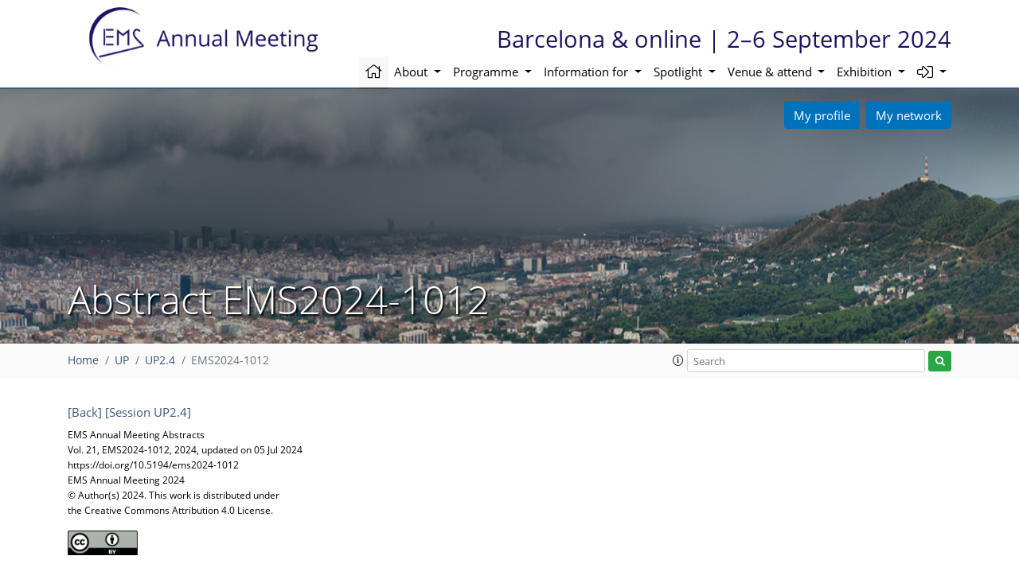

--- FILE ---
content_type: image/svg+xml
request_url: https://www.ems2024.eu/template_egu23_logo_copernicus_meetings.svg
body_size: 44476
content:
<?xml version="1.0" encoding="utf-8"?>
<!-- Generator: Adobe Illustrator 26.3.1, SVG Export Plug-In . SVG Version: 6.00 Build 0)  -->
<svg version="1.1" id="Layer_1" xmlns="http://www.w3.org/2000/svg" xmlns:xlink="http://www.w3.org/1999/xlink" x="0px" y="0px"
	 viewBox="0 0 382.29 79.929" style="enable-background:new 0 0 382.29 79.929;" xml:space="preserve">
<style type="text/css">
	.st0{fill:#FFFFFF;}
	.st1{fill-rule:evenodd;clip-rule:evenodd;fill:#FFFFFF;}
</style>
<g>
	<path class="st0" d="M91.49,20.729l-0.131-2.907c-0.969-0.642-1.987-1.121-3.054-1.437c-1.056-0.315-2.161-0.473-3.315-0.473
		c-2.94,0-5.297,0.893-7.071,2.678c-1.764,1.786-2.646,4.175-2.646,7.169c0,2.101,0.446,3.974,1.339,5.617
		c0.903,1.644,2.182,2.945,3.837,3.903c1.654,0.958,3.402,1.437,5.242,1.437c1.459,0,2.901-0.169,4.327-0.506
		c1.066-0.25,2.139-0.773,3.217-1.568l0.343,0.327c-0.229,0.501-0.441,1.007-0.637,1.519c-1.274,0.632-2.559,1.11-3.854,1.437
		c-1.285,0.315-2.58,0.473-3.886,0.474c-2.678,0-5.035-0.517-7.071-1.551c-2.025-1.034-3.582-2.46-4.67-4.279
		c-1.089-1.829-1.633-3.892-1.633-6.189c0-2.297,0.55-4.349,1.649-6.157c1.099-1.818,2.651-3.222,4.654-4.213
		c2.014-1.001,4.485-1.502,7.414-1.502c1.535,0,3.331,0.251,5.389,0.751c1.023,0.24,1.856,0.419,2.499,0.539
		c-0.49,1.165-0.773,2.809-0.849,4.932H91.49L91.49,20.729z"/>
	<path class="st1" d="M94.373,30.234c0-1.502,0.348-2.858,1.045-4.066c0.697-1.219,1.671-2.171,2.923-2.858
		c1.263-0.686,2.694-1.029,4.295-1.029c2.319,0,4.175,0.686,5.569,2.058c1.393,1.372,2.089,3.201,2.09,5.487
		c0,2.7-0.909,4.845-2.727,6.434c-1.622,1.426-3.565,2.139-5.83,2.139c-2.177,0-3.952-0.729-5.324-2.188
		C95.053,34.741,94.373,32.748,94.373,30.234L94.373,30.234z M97.443,29.074c0,2.243,0.457,4.164,1.372,5.765
		c0.925,1.59,2.253,2.384,3.985,2.384c1.317,0,2.378-0.501,3.184-1.502c0.816-1.001,1.225-2.52,1.225-4.556
		c0-1.644-0.24-3.064-0.719-4.262c-0.479-1.208-1.11-2.085-1.894-2.629c-0.784-0.555-1.661-0.833-2.629-0.833
		c-0.86,0-1.639,0.218-2.335,0.653c-0.686,0.436-1.192,1.018-1.519,1.747C97.666,26.832,97.443,27.91,97.443,29.074L97.443,29.074z"
		/>
	<path class="st1" d="M116.771,25.58l2.286-2.025c0.577-0.511,1.067-0.832,1.47-0.964c0.642-0.207,1.393-0.31,2.254-0.31
		c1.938,0,3.505,0.599,4.703,1.796c1.197,1.198,1.796,2.743,1.796,4.638c0,0.947-0.136,1.884-0.408,2.809
		c-0.273,0.914-0.604,1.666-0.996,2.254c-0.392,0.577-0.833,1.061-1.323,1.453c-0.163,0.13-0.828,0.561-1.992,1.29l-0.653,0.474
		c-0.828,0.577-1.497,0.953-2.009,1.127c-0.501,0.185-1.078,0.277-1.731,0.278c-0.512,0-1.051-0.077-1.616-0.229
		c-0.567-0.142-1.16-0.354-1.78-0.637v2.303c0,2.362,0.033,4.028,0.098,4.997c0.033,0.425,0.169,0.729,0.408,0.915
		c0.24,0.196,0.746,0.294,1.519,0.294h0.882v0.915c-2.058-0.065-3.566-0.098-4.523-0.098c-1.056,0-2.401,0.033-4.034,0.098v-0.915
		h1.192c0.838,0,1.333-0.18,1.486-0.539c0.152-0.359,0.228-2.275,0.229-5.748V29.727c0-1.742-0.044-3.086-0.131-4.033
		c-0.044-0.457-0.153-0.756-0.326-0.898c-0.163-0.152-0.555-0.228-1.176-0.229h-1.274v-1.012c1.513-0.163,2.999-0.474,4.458-0.931
		l0.996-0.392c0.174,0,0.261,0.153,0.261,0.457l-0.049,1.731L116.771,25.58L116.771,25.58z M116.771,34.561
		c0.697,0.784,1.393,1.339,2.09,1.666c0.697,0.326,1.448,0.49,2.254,0.49c1.72,0,3.037-0.647,3.952-1.943
		c0.915-1.295,1.372-2.836,1.372-4.622c0-1.197-0.212-2.22-0.637-3.07c-0.414-0.86-1.024-1.529-1.829-2.008
		c-0.806-0.49-1.671-0.735-2.596-0.735c-0.653,0-1.296,0.13-1.927,0.392c-0.62,0.261-1.165,0.626-1.633,1.094
		c-0.469,0.457-0.767,0.882-0.898,1.274c-0.098,0.294-0.147,1.073-0.147,2.335V34.561L116.771,34.561z"/>
	<path class="st1" d="M134.587,30.168c0.054,2.145,0.604,3.772,1.649,4.883c1.045,1.11,2.417,1.666,4.115,1.666
		c0.762,0,1.518-0.125,2.27-0.375c0.751-0.25,1.496-0.626,2.237-1.127l0.278,0.245l-0.522,1.372
		c-0.904,0.522-1.835,0.914-2.793,1.176c-0.958,0.261-1.943,0.392-2.956,0.392c-2.21,0-3.996-0.697-5.356-2.09
		c-1.35-1.404-2.025-3.304-2.025-5.699c0-1.829,0.381-3.413,1.143-4.752c0.501-0.882,1.426-1.698,2.776-2.449
		c1.35-0.751,2.661-1.127,3.935-1.127c1.927,0,3.451,0.567,4.573,1.698c1.132,1.133,1.698,2.717,1.698,4.752l-0.033,0.964
		c-0.719,0.175-1.404,0.289-2.058,0.343c-1.165,0.087-2.782,0.131-4.85,0.131H134.587L134.587,30.168z M134.636,28.944
		c1.687,0.076,3.549,0.114,5.585,0.114c0.817,0,1.605-0.038,2.368-0.114v-0.915c0-0.958-0.191-1.867-0.572-2.727
		c-0.24-0.533-0.659-0.974-1.257-1.323c-0.599-0.359-1.29-0.539-2.074-0.539c-1.22,0-2.194,0.447-2.923,1.339
		C135.033,25.672,134.657,27.06,134.636,28.944L134.636,28.944z"/>
	<path class="st0" d="M152.778,25.971c0.435-0.413,0.909-0.958,1.421-1.633c0.609-0.795,1.175-1.339,1.698-1.633
		c0.523-0.294,1.072-0.441,1.649-0.441c0.599,0,1.056,0.071,1.372,0.212c0.152,0.065,0.228,0.169,0.229,0.31l-0.017,0.163
		c-0.163,0.882-0.256,2.118-0.277,3.707h-0.735c-0.251-0.555-0.55-0.947-0.898-1.176c-0.338-0.229-0.746-0.343-1.225-0.343
		c-0.642,0-1.241,0.218-1.796,0.653c-0.544,0.436-0.909,1.045-1.094,1.829c-0.185,0.784-0.278,2.325-0.278,4.622
		c0,1.513,0.06,2.787,0.18,3.821c0.043,0.381,0.152,0.621,0.327,0.719c0.413,0.229,1.023,0.343,1.829,0.343h0.98v0.947
		c-1.665-0.077-3.245-0.114-4.736-0.114c-1.448,0-2.88,0.038-4.295,0.114v-0.947l1.568-0.131c0.555-0.043,0.903-0.146,1.045-0.31
		c0.152-0.163,0.25-0.691,0.294-1.584c0.076-1.568,0.114-3.429,0.114-5.585c0-2.624-0.104-4.164-0.31-4.622
		c-0.142-0.294-0.588-0.441-1.339-0.441h-1.372v-0.947c1.056-0.12,1.997-0.272,2.825-0.457c0.827-0.196,1.562-0.441,2.204-0.735
		c0.152-0.076,0.277-0.114,0.376-0.115c0.12,0,0.201,0.033,0.245,0.098c0.044,0.065,0.065,0.212,0.065,0.441L152.778,25.971
		L152.778,25.971z"/>
	<path class="st0" d="M166.03,25.4l2.466-2.188c0.294-0.261,0.604-0.452,0.931-0.572c0.719-0.239,1.437-0.359,2.156-0.359
		c1.165,0,2.171,0.24,3.021,0.719c0.849,0.469,1.459,1.083,1.829,1.845c0.37,0.751,0.555,1.933,0.555,3.544l-0.082,5.144
		c0,1.775,0.076,2.798,0.229,3.07c0.206,0.349,0.609,0.523,1.208,0.523h1.176v0.947c-1.165-0.077-2.172-0.114-3.021-0.114
		c-0.828,0-1.715,0.038-2.662,0.114c0.207-2.123,0.31-4.991,0.31-8.606c0-1.458-0.131-2.493-0.392-3.103
		c-0.251-0.609-0.681-1.099-1.29-1.47c-0.599-0.37-1.323-0.555-2.172-0.555c-1.056,0-1.955,0.267-2.695,0.8
		c-0.73,0.534-1.181,1.122-1.355,1.764c-0.109,0.425-0.163,1.535-0.163,3.331c0,1.992,0.016,3.843,0.049,5.552
		c0.011,0.512,0.087,0.833,0.229,0.964c0.272,0.251,0.718,0.376,1.339,0.376h1.159v0.947c-1.84-0.077-3.304-0.114-4.393-0.114
		c-1.154,0-2.466,0.038-3.936,0.114v-0.947h1.176c0.806,0,1.273-0.185,1.405-0.555c0.141-0.381,0.212-2.645,0.212-6.793
		c0-1.862-0.022-3.32-0.065-4.376c-0.022-0.348-0.109-0.587-0.261-0.718c-0.153-0.131-0.583-0.196-1.29-0.196h-1.176v-0.931
		c0.936-0.109,1.774-0.256,2.515-0.441c0.74-0.185,1.573-0.468,2.498-0.849c0.098-0.043,0.191-0.065,0.277-0.065
		c0.174,0,0.261,0.126,0.261,0.376l-0.016,0.621L166.03,25.4L166.03,25.4z"/>
	<path class="st1" d="M184.467,14.981c0.501,0,0.93,0.185,1.29,0.555c0.359,0.359,0.539,0.795,0.539,1.306
		c0,0.512-0.18,0.947-0.539,1.307c-0.359,0.359-0.789,0.539-1.29,0.539c-0.512,0-0.947-0.18-1.307-0.539
		c-0.359-0.359-0.539-0.795-0.539-1.307c0-0.511,0.18-0.947,0.539-1.306C183.52,15.166,183.955,14.982,184.467,14.981
		L184.467,14.981z M185.773,22.216l0.392,0.245c-0.077,0.816-0.125,1.715-0.147,2.694c-0.077,3.179-0.114,5.525-0.114,7.038
		c0,1.416,0.049,2.624,0.147,3.625c0.043,0.392,0.146,0.664,0.31,0.816c0.163,0.153,0.555,0.267,1.176,0.343l1.11,0.147v0.947
		c-1.59-0.077-3.038-0.114-4.344-0.114c-1.285,0-2.58,0.038-3.887,0.114v-0.947l1.405-0.147c0.544-0.043,0.876-0.141,0.996-0.294
		c0.131-0.163,0.212-0.691,0.245-1.584c0.054-1.383,0.081-3.288,0.082-5.716c0-1.687-0.027-2.988-0.082-3.903
		c-0.022-0.337-0.12-0.577-0.294-0.718c-0.163-0.141-0.539-0.212-1.127-0.212h-1.225v-0.964c1.328-0.196,2.302-0.376,2.923-0.539
		C183.971,22.885,184.782,22.607,185.773,22.216L185.773,22.216z"/>
	<path class="st0" d="M202.544,35.753l0.441,0.392l-0.67,1.045c-0.74,0.403-1.502,0.702-2.286,0.898
		c-0.784,0.207-1.584,0.31-2.401,0.31c-1.6,0-2.961-0.305-4.082-0.914c-1.111-0.609-1.971-1.491-2.58-2.646
		c-0.61-1.154-0.915-2.526-0.915-4.115c0-1.404,0.234-2.623,0.702-3.658c0.468-1.045,1.121-1.862,1.96-2.449
		c0.849-0.588,1.905-1.165,3.168-1.731c0.893-0.403,1.889-0.604,2.988-0.604c0.838,0,1.556,0.071,2.156,0.212
		c0.609,0.131,1.263,0.37,1.96,0.718c-0.273,1.437-0.42,2.874-0.441,4.311h-1.029v-0.817c0-0.697-0.104-1.186-0.31-1.47
		c-0.196-0.294-0.653-0.582-1.372-0.866c-0.719-0.283-1.503-0.424-2.352-0.425c-1.47,0-2.602,0.452-3.396,1.355
		c-0.795,0.893-1.192,2.232-1.192,4.017c0,2.297,0.588,4.137,1.764,5.52c1.056,1.252,2.416,1.878,4.083,1.878
		c0.653,0,1.295-0.082,1.927-0.245C201.297,36.308,201.923,36.069,202.544,35.753L202.544,35.753z"/>
	<path class="st0" d="M217.878,38.072l0.196-2.939l-0.964,1.045c-0.751,0.817-1.519,1.394-2.303,1.731
		c-0.773,0.327-1.731,0.49-2.874,0.49c-0.98,0-1.824-0.207-2.531-0.621c-0.708-0.413-1.225-0.947-1.552-1.6
		c-0.316-0.664-0.473-1.709-0.473-3.135c0-0.74,0.016-1.6,0.049-2.58l0.049-2.629c0-1.84-0.054-2.863-0.163-3.07
		c-0.098-0.207-0.441-0.31-1.029-0.31h-1.453v-0.898c1.48-0.131,2.846-0.403,4.099-0.817l1.355-0.506
		c0.185,0,0.277,0.136,0.278,0.408l-0.114,1.666c-0.153,2.308-0.229,4.453-0.229,6.434c0,1.982,0.082,3.25,0.245,3.805
		c0.163,0.544,0.506,1.002,1.029,1.372c0.522,0.359,1.159,0.539,1.91,0.539c1.013,0,1.938-0.327,2.776-0.98
		c0.849-0.653,1.404-1.311,1.666-1.976c0.141-0.381,0.212-1.529,0.212-3.446c0-3.222-0.06-4.975-0.18-5.258
		c-0.109-0.229-0.599-0.343-1.47-0.343h-1.29v-0.898c1.121-0.131,2.074-0.283,2.858-0.457c0.784-0.174,1.611-0.435,2.482-0.784
		c0.109-0.054,0.207-0.081,0.294-0.082c0.185,0,0.277,0.104,0.278,0.31l-0.065,1.519c-0.163,3.723-0.245,7.001-0.245,9.831
		c0,1.59,0.082,2.498,0.245,2.727c0.24,0.338,0.756,0.506,1.552,0.506h0.947v0.947c-1.361-0.077-2.515-0.114-3.462-0.114
		C219.293,37.958,218.585,37.996,217.878,38.072L217.878,38.072z"/>
	<path class="st0" d="M226.811,33.075v1.061c0,0.849,0.076,1.377,0.229,1.584c0.283,0.349,0.832,0.686,1.649,1.012
		c0.827,0.327,1.676,0.49,2.547,0.49c1.121,0,2.036-0.299,2.744-0.898c0.707-0.609,1.061-1.333,1.061-2.172
		c0-0.664-0.207-1.197-0.62-1.6c-0.414-0.403-1.204-0.724-2.368-0.964c-2.167-0.435-3.598-0.816-4.295-1.143
		c-0.697-0.326-1.22-0.762-1.568-1.306c-0.349-0.544-0.523-1.203-0.523-1.976c0-1.448,0.523-2.623,1.568-3.527
		c1.056-0.903,2.547-1.355,4.474-1.355c1.524,0,3.042,0.305,4.556,0.915c-0.087,0.741-0.158,1.982-0.213,3.723h-0.963
		c-0.022-0.958-0.126-1.589-0.31-1.894c-0.251-0.403-0.708-0.767-1.372-1.094c-0.664-0.327-1.372-0.49-2.123-0.49
		c-0.991,0-1.786,0.256-2.384,0.768c-0.588,0.501-0.882,1.132-0.882,1.894c0,0.73,0.234,1.279,0.702,1.649
		c0.468,0.381,1.763,0.784,3.886,1.208c1.568,0.316,2.602,0.61,3.103,0.882c0.5,0.272,0.903,0.686,1.208,1.241
		c0.304,0.555,0.457,1.192,0.457,1.911c0,1.47-0.632,2.738-1.894,3.805c-1.252,1.067-2.929,1.6-5.03,1.6
		c-1.339,0-2.842-0.212-4.507-0.637c-0.294-0.076-0.441-0.19-0.441-0.343l0.049-0.229c0.044-0.163,0.081-0.452,0.114-0.866
		c0.098-1.056,0.147-1.877,0.147-2.466l-0.016-0.784H226.811L226.811,33.075z"/>
	<path class="st0" d="M271.571,18.362l-4.85,10.092c-1.818,3.789-3.31,7.099-4.474,9.929h-0.653
		c-0.403-0.969-1.557-3.456-3.462-7.463l-5.846-12.101v12.623c0,2.94,0.114,4.611,0.343,5.014c0.239,0.392,0.968,0.588,2.188,0.588
		h0.604v1.029c-1.514-0.077-2.743-0.114-3.691-0.114c-0.686,0-2.052,0.038-4.099,0.114v-1.029h1.061c0.719,0,1.197-0.103,1.437-0.31
		c0.239-0.207,0.386-0.582,0.441-1.127c0.141-1.524,0.212-3.167,0.212-4.932v-9.243c0-2.232-0.049-3.707-0.147-4.425
		c-0.044-0.37-0.207-0.653-0.49-0.849c-0.273-0.196-0.822-0.294-1.65-0.294h-0.866v-1.029c1.894,0.077,3.086,0.114,3.576,0.114
		c0.621,0,1.502-0.038,2.645-0.114c1.317,2.929,2.836,6.156,4.556,9.684l4.295,8.835l3.968-8.181
		c1.393-2.863,2.983-6.308,4.768-10.337c1.361,0.077,2.318,0.114,2.874,0.114c0.642,0,1.801-0.038,3.478-0.114v1.029h-1.061
		c-0.958,0-1.546,0.169-1.764,0.506c-0.207,0.326-0.31,1.519-0.31,3.576v11.937c0,2.657,0.109,4.181,0.327,4.573
		c0.229,0.392,0.854,0.588,1.878,0.588h0.931v1.029c-1.514-0.077-2.961-0.114-4.344-0.114c-1.524,0-3.119,0.038-4.785,0.114v-1.029
		h1.078c0.86,0,1.377-0.185,1.551-0.555c0.185-0.381,0.277-1.997,0.277-4.85V18.362L271.571,18.362z"/>
	<path class="st1" d="M282.529,30.168c0.054,2.145,0.604,3.772,1.65,4.883c1.045,1.11,2.417,1.666,4.115,1.666
		c0.762,0,1.518-0.125,2.27-0.375c0.751-0.25,1.497-0.626,2.237-1.127l0.278,0.245l-0.523,1.372
		c-0.904,0.522-1.834,0.914-2.792,1.176c-0.959,0.261-1.943,0.392-2.956,0.392c-2.21,0-3.996-0.697-5.356-2.09
		c-1.35-1.404-2.025-3.304-2.025-5.699c0-1.829,0.381-3.413,1.143-4.752c0.5-0.882,1.426-1.698,2.776-2.449
		c1.35-0.751,2.662-1.127,3.936-1.127c1.927,0,3.451,0.567,4.572,1.698c1.132,1.133,1.698,2.717,1.698,4.752l-0.032,0.964
		c-0.719,0.175-1.404,0.289-2.058,0.343c-1.165,0.087-2.782,0.131-4.85,0.131H282.529L282.529,30.168z M282.578,28.944
		c1.687,0.076,3.549,0.114,5.585,0.114c0.816,0,1.605-0.038,2.368-0.114v-0.915c0-0.958-0.191-1.867-0.572-2.727
		c-0.24-0.533-0.659-0.974-1.257-1.323c-0.599-0.359-1.29-0.539-2.074-0.539c-1.22,0-2.194,0.447-2.923,1.339
		C282.975,25.672,282.599,27.06,282.578,28.944L282.578,28.944z"/>
	<path class="st1" d="M298.549,30.168c0.054,2.145,0.604,3.772,1.649,4.883c1.045,1.11,2.417,1.666,4.115,1.666
		c0.762,0,1.518-0.125,2.27-0.375c0.751-0.25,1.497-0.626,2.237-1.127l0.278,0.245l-0.523,1.372
		c-0.904,0.522-1.835,0.914-2.792,1.176c-0.959,0.261-1.943,0.392-2.956,0.392c-2.21,0-3.996-0.697-5.356-2.09
		c-1.35-1.404-2.025-3.304-2.025-5.699c0-1.829,0.381-3.413,1.143-4.752c0.501-0.882,1.426-1.698,2.776-2.449
		c1.35-0.751,2.661-1.127,3.935-1.127c1.927,0,3.451,0.567,4.573,1.698c1.132,1.133,1.698,2.717,1.698,4.752l-0.033,0.964
		c-0.719,0.175-1.404,0.289-2.058,0.343c-1.165,0.087-2.782,0.131-4.85,0.131H298.549L298.549,30.168z M298.598,28.944
		c1.687,0.076,3.549,0.114,5.585,0.114c0.816,0,1.605-0.038,2.368-0.114v-0.915c0-0.958-0.191-1.867-0.572-2.727
		c-0.24-0.533-0.659-0.974-1.257-1.323c-0.599-0.359-1.29-0.539-2.074-0.539c-1.219,0-2.194,0.447-2.923,1.339
		C298.995,25.672,298.619,27.06,298.598,28.944L298.598,28.944z"/>
	<path class="st0" d="M316.594,25.237v6.401c0,1.666,0.054,2.733,0.163,3.201c0.109,0.469,0.326,0.833,0.653,1.094
		c0.338,0.261,0.762,0.392,1.274,0.392c0.315,0,0.62-0.06,0.914-0.18c0.305-0.131,0.604-0.321,0.898-0.572l0.474,0.572l-1.584,1.878
		c-0.349,0.119-0.686,0.212-1.012,0.278c-0.327,0.065-0.643,0.098-0.947,0.098c-0.806,0-1.486-0.147-2.041-0.441
		c-0.555-0.283-0.959-0.653-1.209-1.11c-0.25-0.468-0.375-1.17-0.375-2.107l0.049-3.152v-6.206c-0.839,0-1.704,0.038-2.597,0.114
		v-0.702c0.936-0.359,1.802-0.735,2.597-1.127c-0.011-1.556-0.055-3.244-0.131-5.062c1.263-0.533,2.171-0.963,2.727-1.29
		l0.424,0.327c-0.087,0.849-0.18,2.858-0.277,6.026c1.328,0,2.411-0.016,3.25-0.049l1.306-0.065l-0.18,1.682l-0.669-0.016
		l-3.136,0.016H316.594L316.594,25.237z"/>
	<path class="st1" d="M326.326,14.981c0.501,0,0.93,0.185,1.29,0.555c0.359,0.359,0.539,0.795,0.539,1.306
		c0,0.512-0.18,0.947-0.539,1.307c-0.359,0.359-0.789,0.539-1.29,0.539c-0.512,0-0.947-0.18-1.306-0.539
		c-0.359-0.359-0.539-0.795-0.539-1.307c0-0.511,0.18-0.947,0.539-1.306C325.379,15.166,325.815,14.982,326.326,14.981
		L326.326,14.981z M327.633,22.216l0.392,0.245c-0.076,0.816-0.126,1.715-0.147,2.694c-0.077,3.179-0.114,5.525-0.114,7.038
		c0,1.416,0.049,2.624,0.147,3.625c0.044,0.392,0.146,0.664,0.31,0.816c0.163,0.153,0.555,0.267,1.176,0.343l1.11,0.147v0.947
		c-1.59-0.077-3.038-0.114-4.344-0.114c-1.285,0-2.58,0.038-3.886,0.114v-0.947l1.404-0.147c0.544-0.043,0.876-0.141,0.996-0.294
		c0.131-0.163,0.212-0.691,0.245-1.584c0.054-1.383,0.081-3.288,0.082-5.716c0-1.687-0.028-2.988-0.082-3.903
		c-0.022-0.337-0.12-0.577-0.294-0.718c-0.163-0.141-0.539-0.212-1.127-0.212h-1.225v-0.964c1.328-0.196,2.302-0.376,2.923-0.539
		C325.831,22.885,326.642,22.607,327.633,22.216L327.633,22.216z"/>
	<path class="st0" d="M337.088,25.4l2.466-2.188c0.294-0.261,0.604-0.452,0.931-0.572c0.719-0.239,1.437-0.359,2.156-0.359
		c1.164,0,2.171,0.24,3.021,0.719c0.849,0.469,1.459,1.083,1.829,1.845c0.37,0.751,0.555,1.933,0.555,3.544l-0.082,5.144
		c0,1.775,0.076,2.798,0.229,3.07c0.206,0.349,0.609,0.523,1.208,0.523h1.176v0.947c-1.165-0.077-2.172-0.114-3.021-0.114
		c-0.828,0-1.715,0.038-2.662,0.114c0.207-2.123,0.31-4.991,0.31-8.606c0-1.458-0.131-2.493-0.392-3.103
		c-0.251-0.609-0.681-1.099-1.29-1.47c-0.599-0.37-1.323-0.555-2.172-0.555c-1.056,0-1.954,0.267-2.694,0.8
		c-0.73,0.534-1.181,1.122-1.355,1.764c-0.109,0.425-0.163,1.535-0.163,3.331c0,1.992,0.016,3.843,0.049,5.552
		c0.011,0.512,0.087,0.833,0.229,0.964c0.272,0.251,0.718,0.376,1.339,0.376h1.159v0.947c-1.84-0.077-3.304-0.114-4.393-0.114
		c-1.154,0-2.466,0.038-3.936,0.114v-0.947h1.176c0.805,0,1.273-0.185,1.405-0.555c0.141-0.381,0.212-2.645,0.212-6.793
		c0-1.862-0.022-3.32-0.065-4.376c-0.022-0.348-0.109-0.587-0.261-0.718c-0.153-0.131-0.583-0.196-1.29-0.196h-1.176v-0.931
		c0.936-0.109,1.774-0.256,2.515-0.441c0.74-0.185,1.573-0.468,2.498-0.849c0.098-0.043,0.19-0.065,0.278-0.065
		c0.174,0,0.261,0.126,0.261,0.376l-0.016,0.621L337.088,25.4L337.088,25.4z"/>
	<path class="st1" d="M365.257,25.318c0.25,0.697,0.375,1.269,0.375,1.715c0,0.969-0.294,1.905-0.882,2.809
		c-0.588,0.893-1.426,1.617-2.515,2.172c-1.089,0.544-2.265,0.816-3.527,0.816l-0.768-0.016c-0.719,0.534-1.176,0.931-1.372,1.192
		c-0.185,0.261-0.277,0.517-0.277,0.768c0,0.414,0.212,0.74,0.637,0.98c0.424,0.24,1.29,0.359,2.596,0.359
		c0.501,0,1.219-0.016,2.156-0.049c1.339-0.054,2.308-0.081,2.907-0.082c0.86,0,1.518,0.142,1.976,0.425
		c0.457,0.272,0.849,0.757,1.176,1.453c0.326,0.686,0.49,1.464,0.49,2.335c0,1.219-0.37,2.384-1.11,3.495
		c-0.741,1.121-1.819,2.019-3.233,2.694c-1.416,0.675-3.043,1.012-4.883,1.012c-2.243,0-3.968-0.49-5.177-1.47
		c-1.208-0.969-1.813-2.167-1.813-3.593c0-0.882,0.315-1.775,0.947-2.678c1.132-0.534,2.085-1.073,2.857-1.617
		c-0.893-0.294-1.47-0.56-1.731-0.8c-0.251-0.25-0.375-0.566-0.375-0.947c0-0.457,0.125-0.909,0.375-1.355
		c0.141-0.272,0.501-0.604,1.078-0.996l1.584-1.127c-1.306-0.327-2.249-0.789-2.825-1.388c-0.762-0.805-1.143-1.834-1.143-3.086
		c0-1.099,0.283-2.101,0.849-3.005c0.566-0.903,1.399-1.616,2.498-2.139c1.405-0.664,2.76-0.996,4.066-0.996
		c0.827,0,1.551,0.109,2.172,0.327c0.631,0.218,1.273,0.588,1.927,1.11h1.372c1.415,0,2.514-0.043,3.299-0.131l0.18,0.343
		c-0.327,0.468-0.615,0.958-0.865,1.47H365.257L365.257,25.318z M362.775,27.898c0-1.36-0.349-2.455-1.045-3.282
		c-0.697-0.827-1.573-1.241-2.629-1.241c-1.045,0-1.889,0.338-2.531,1.012c-0.632,0.675-0.947,1.612-0.947,2.809
		c0,1.448,0.343,2.586,1.029,3.413c0.697,0.817,1.567,1.225,2.613,1.225c1.045,0,1.889-0.343,2.531-1.029
		C362.449,30.109,362.775,29.14,362.775,27.898L362.775,27.898z M358.333,38.301c-0.773,0-1.301,0.087-1.584,0.261
		c-0.915,0.588-1.47,1.061-1.665,1.421c-0.327,0.566-0.49,1.279-0.49,2.139c0,1.187,0.441,2.166,1.323,2.939
		c0.882,0.773,2.106,1.159,3.674,1.159c1.208,0,2.27-0.223,3.184-0.67c0.915-0.446,1.622-1.061,2.123-1.845
		c0.511-0.773,0.767-1.573,0.768-2.401c0-0.708-0.18-1.328-0.539-1.862c-0.349-0.534-0.768-0.877-1.258-1.029
		c-0.251-0.077-0.822-0.114-1.714-0.114H358.333L358.333,38.301z"/>
	<path class="st0" d="M371.724,33.075v1.061c0,0.849,0.076,1.377,0.229,1.584c0.283,0.349,0.832,0.686,1.649,1.012
		c0.827,0.327,1.676,0.49,2.547,0.49c1.121,0,2.036-0.299,2.743-0.898c0.708-0.609,1.061-1.333,1.061-2.172
		c0-0.664-0.207-1.197-0.621-1.6c-0.414-0.403-1.203-0.724-2.368-0.964c-2.167-0.435-3.598-0.816-4.295-1.143
		c-0.697-0.326-1.22-0.762-1.567-1.306c-0.349-0.544-0.523-1.203-0.523-1.976c0-1.448,0.523-2.623,1.568-3.527
		c1.056-0.903,2.547-1.355,4.475-1.355c1.524,0,3.042,0.305,4.556,0.915c-0.087,0.741-0.158,1.982-0.212,3.723h-0.963
		c-0.022-0.958-0.126-1.589-0.31-1.894c-0.251-0.403-0.708-0.767-1.372-1.094c-0.664-0.327-1.372-0.49-2.123-0.49
		c-0.991,0-1.785,0.256-2.384,0.768c-0.588,0.501-0.882,1.132-0.882,1.894c0,0.73,0.234,1.279,0.702,1.649
		c0.468,0.381,1.763,0.784,3.887,1.208c1.568,0.316,2.602,0.61,3.103,0.882c0.5,0.272,0.903,0.686,1.208,1.241
		c0.305,0.555,0.457,1.192,0.457,1.911c0,1.47-0.632,2.738-1.894,3.805c-1.253,1.067-2.929,1.6-5.03,1.6
		c-1.339,0-2.842-0.212-4.507-0.637c-0.294-0.076-0.441-0.19-0.441-0.343l0.049-0.229c0.044-0.163,0.081-0.452,0.114-0.866
		c0.098-1.056,0.147-1.877,0.147-2.466l-0.016-0.784H371.724L371.724,33.075z"/>
	<polygon class="st0" points="81.661,54.408 77.504,54.408 77.504,64.666 75.958,64.666 75.958,54.408 71.801,54.408 71.801,53.033 
		81.661,53.033 81.661,54.408 	"/>
	<path class="st0" d="M90.403,64.666h-1.469v-4.969c0-0.401-0.023-0.776-0.07-1.125c-0.047-0.354-0.133-0.63-0.258-0.828
		c-0.13-0.219-0.318-0.38-0.562-0.484c-0.245-0.109-0.562-0.164-0.953-0.164c-0.401,0-0.82,0.099-1.258,0.297
		c-0.438,0.198-0.857,0.451-1.258,0.758v6.516h-1.469V52.509h1.469v4.399c0.458-0.38,0.932-0.677,1.422-0.891
		c0.49-0.213,0.992-0.32,1.508-0.32c0.943,0,1.661,0.284,2.156,0.852c0.495,0.568,0.742,1.385,0.742,2.453V64.666L90.403,64.666z"/>
	<path class="st1" d="M100.536,60.455h-6.43c0,0.537,0.081,1.006,0.242,1.406c0.161,0.396,0.383,0.721,0.664,0.977
		c0.271,0.25,0.591,0.437,0.961,0.562c0.375,0.125,0.786,0.188,1.234,0.188c0.594,0,1.19-0.117,1.789-0.352
		c0.604-0.24,1.034-0.474,1.289-0.703h0.078v1.601c-0.495,0.209-1,0.383-1.516,0.524c-0.516,0.141-1.057,0.211-1.625,0.211
		c-1.448,0-2.578-0.391-3.391-1.172c-0.812-0.786-1.219-1.901-1.219-3.344c0-1.427,0.388-2.56,1.164-3.399
		c0.781-0.838,1.807-1.257,3.078-1.258c1.177,0,2.083,0.344,2.719,1.031c0.641,0.687,0.961,1.664,0.961,2.93V60.455L100.536,60.455z
		 M99.106,59.33c-0.005-0.771-0.201-1.367-0.586-1.789c-0.38-0.422-0.961-0.633-1.742-0.633c-0.787,0-1.414,0.232-1.883,0.695
		c-0.464,0.464-0.727,1.039-0.789,1.726H99.106L99.106,59.33z"/>
	<path class="st1" d="M116.114,56.549c0,0.516-0.091,0.995-0.273,1.438c-0.177,0.437-0.428,0.818-0.75,1.141
		c-0.401,0.401-0.875,0.703-1.422,0.906c-0.547,0.198-1.237,0.297-2.07,0.297h-1.547v4.336h-1.547V53.033h3.156
		c0.698,0,1.289,0.06,1.773,0.18c0.484,0.115,0.914,0.297,1.289,0.547c0.443,0.297,0.784,0.667,1.023,1.11
		C115.991,55.312,116.114,55.872,116.114,56.549L116.114,56.549z M114.505,56.588c0-0.401-0.071-0.75-0.211-1.047
		c-0.14-0.297-0.354-0.539-0.64-0.727c-0.25-0.161-0.537-0.276-0.86-0.344c-0.318-0.073-0.721-0.109-1.211-0.109h-1.531v4.648h1.305
		c0.625,0,1.133-0.055,1.524-0.164c0.39-0.115,0.708-0.294,0.953-0.539c0.245-0.25,0.416-0.513,0.516-0.789
		C114.452,57.241,114.504,56.932,114.505,56.588L114.505,56.588z"/>
	<path class="st0" d="M123.481,57.541h-0.078c-0.219-0.052-0.433-0.088-0.641-0.109c-0.203-0.026-0.445-0.039-0.727-0.039
		c-0.453,0-0.891,0.102-1.312,0.305c-0.422,0.198-0.828,0.456-1.219,0.774v6.195h-1.469v-8.727h1.469v1.289
		c0.583-0.469,1.096-0.799,1.539-0.992c0.448-0.198,0.904-0.297,1.367-0.297c0.255,0,0.44,0.008,0.555,0.023
		c0.115,0.011,0.286,0.034,0.515,0.07V57.541L123.481,57.541z"/>
	<path class="st1" d="M132.301,60.306c0,1.422-0.364,2.544-1.093,3.367c-0.73,0.823-1.706,1.234-2.93,1.234
		c-1.235,0-2.216-0.411-2.945-1.234c-0.724-0.823-1.086-1.945-1.086-3.367c0-1.422,0.362-2.544,1.086-3.367
		c0.729-0.828,1.711-1.242,2.945-1.242c1.224,0,2.2,0.414,2.93,1.242C131.937,57.762,132.301,58.884,132.301,60.306L132.301,60.306z
		 M130.786,60.306c0-1.13-0.221-1.969-0.664-2.516c-0.443-0.552-1.057-0.828-1.843-0.828c-0.797,0-1.417,0.276-1.86,0.828
		c-0.437,0.547-0.656,1.385-0.656,2.516c0,1.094,0.221,1.925,0.664,2.492c0.443,0.562,1.06,0.844,1.852,0.844
		c0.781,0,1.393-0.278,1.836-0.836C130.562,62.244,130.786,61.411,130.786,60.306L130.786,60.306z"/>
	<path class="st0" d="M139.27,53.931h-0.078c-0.162-0.047-0.372-0.094-0.633-0.141c-0.26-0.052-0.489-0.078-0.687-0.078
		c-0.63,0-1.089,0.141-1.375,0.422c-0.281,0.276-0.422,0.779-0.422,1.508v0.297h2.648v1.234h-2.602v7.492h-1.468v-7.492h-0.992
		v-1.234h0.992V55.65c0-1.036,0.258-1.831,0.773-2.383c0.516-0.557,1.26-0.836,2.235-0.836c0.328,0,0.622,0.015,0.883,0.047
		c0.266,0.031,0.508,0.068,0.727,0.109V53.931L139.27,53.931z"/>
	<path class="st1" d="M147.505,60.455h-6.43c0,0.537,0.08,1.006,0.242,1.406c0.161,0.396,0.382,0.721,0.664,0.977
		c0.271,0.25,0.591,0.437,0.961,0.562c0.375,0.125,0.786,0.188,1.234,0.188c0.594,0,1.19-0.117,1.789-0.352
		c0.604-0.24,1.034-0.474,1.289-0.703h0.078v1.601c-0.495,0.209-1,0.383-1.516,0.524c-0.516,0.141-1.057,0.211-1.625,0.211
		c-1.448,0-2.578-0.391-3.391-1.172c-0.813-0.786-1.219-1.901-1.219-3.344c0-1.427,0.388-2.56,1.164-3.399
		c0.781-0.838,1.807-1.257,3.078-1.258c1.177,0,2.083,0.344,2.719,1.031c0.641,0.687,0.961,1.664,0.961,2.93V60.455L147.505,60.455z
		 M146.075,59.33c-0.005-0.771-0.201-1.367-0.586-1.789c-0.38-0.422-0.961-0.633-1.742-0.633c-0.787,0-1.414,0.232-1.883,0.695
		c-0.463,0.464-0.726,1.039-0.789,1.726H146.075L146.075,59.33z"/>
	<path class="st0" d="M155.965,62.15c0,0.797-0.331,1.451-0.992,1.961c-0.656,0.51-1.555,0.765-2.695,0.766
		c-0.646,0-1.24-0.076-1.781-0.227c-0.537-0.156-0.987-0.326-1.351-0.508v-1.648h0.078c0.463,0.349,0.979,0.628,1.547,0.836
		c0.568,0.203,1.112,0.305,1.633,0.305c0.645,0,1.151-0.104,1.515-0.313c0.364-0.208,0.547-0.536,0.547-0.984
		c0-0.344-0.099-0.604-0.297-0.781c-0.198-0.177-0.578-0.328-1.14-0.453c-0.209-0.047-0.482-0.102-0.82-0.164
		c-0.334-0.062-0.638-0.13-0.914-0.203c-0.765-0.203-1.31-0.5-1.633-0.891c-0.318-0.396-0.477-0.88-0.477-1.453
		c0-0.359,0.073-0.698,0.219-1.015c0.151-0.318,0.377-0.601,0.68-0.852c0.292-0.245,0.661-0.437,1.109-0.578
		c0.453-0.146,0.958-0.218,1.516-0.219c0.521,0,1.047,0.065,1.578,0.195c0.536,0.125,0.982,0.279,1.336,0.461v1.57h-0.078
		c-0.375-0.276-0.831-0.507-1.367-0.695c-0.536-0.193-1.063-0.289-1.578-0.289c-0.536,0-0.99,0.104-1.36,0.313
		c-0.37,0.203-0.555,0.508-0.555,0.914c0,0.36,0.112,0.63,0.336,0.812c0.218,0.182,0.573,0.331,1.062,0.445
		c0.27,0.062,0.573,0.125,0.906,0.188c0.339,0.062,0.62,0.12,0.844,0.172c0.682,0.156,1.208,0.425,1.578,0.805
		C155.78,61.004,155.965,61.515,155.965,62.15L155.965,62.15z"/>
	<path class="st0" d="M164.301,62.15c0,0.797-0.331,1.451-0.992,1.961c-0.656,0.51-1.554,0.765-2.695,0.766
		c-0.646,0-1.239-0.076-1.781-0.227c-0.536-0.156-0.987-0.326-1.352-0.508v-1.648h0.078c0.463,0.349,0.979,0.628,1.547,0.836
		c0.568,0.203,1.112,0.305,1.633,0.305c0.646,0,1.151-0.104,1.516-0.313c0.365-0.208,0.547-0.536,0.547-0.984
		c0-0.344-0.099-0.604-0.297-0.781c-0.198-0.177-0.578-0.328-1.141-0.453c-0.208-0.047-0.482-0.102-0.82-0.164
		c-0.334-0.062-0.638-0.13-0.914-0.203c-0.766-0.203-1.31-0.5-1.633-0.891c-0.318-0.396-0.476-0.88-0.476-1.453
		c0-0.359,0.073-0.698,0.219-1.015c0.151-0.318,0.378-0.601,0.68-0.852c0.291-0.245,0.662-0.437,1.11-0.578
		c0.453-0.146,0.958-0.218,1.515-0.219c0.521,0,1.046,0.065,1.578,0.195c0.536,0.125,0.982,0.279,1.336,0.461v1.57h-0.078
		c-0.375-0.276-0.831-0.507-1.367-0.695c-0.537-0.193-1.062-0.289-1.578-0.289c-0.537,0-0.99,0.104-1.359,0.313
		c-0.37,0.203-0.555,0.508-0.555,0.914c0,0.36,0.112,0.63,0.336,0.812c0.219,0.182,0.573,0.331,1.062,0.445
		c0.271,0.062,0.573,0.125,0.907,0.188c0.338,0.062,0.619,0.12,0.844,0.172c0.682,0.156,1.208,0.425,1.578,0.805
		C164.116,61.004,164.301,61.515,164.301,62.15L164.301,62.15z"/>
	<path class="st1" d="M167.981,54.478h-1.656v-1.524h1.656V54.478L167.981,54.478z M167.887,64.666h-1.469v-8.727h1.469V64.666
		L167.887,64.666z"/>
	<path class="st1" d="M178.231,60.306c0,1.422-0.364,2.544-1.094,3.367c-0.729,0.823-1.706,1.234-2.93,1.234
		c-1.234,0-2.216-0.411-2.945-1.234c-0.724-0.823-1.086-1.945-1.086-3.367c0-1.422,0.362-2.544,1.086-3.367
		c0.729-0.828,1.711-1.242,2.945-1.242c1.224,0,2.2,0.414,2.93,1.242C177.866,57.762,178.231,58.884,178.231,60.306L178.231,60.306z
		 M176.715,60.306c0-1.13-0.221-1.969-0.664-2.516c-0.443-0.552-1.057-0.828-1.844-0.828c-0.797,0-1.417,0.276-1.859,0.828
		c-0.438,0.547-0.656,1.385-0.656,2.516c0,1.094,0.221,1.925,0.664,2.492c0.443,0.562,1.06,0.844,1.852,0.844
		c0.781,0,1.393-0.278,1.836-0.836C176.491,62.244,176.715,61.411,176.715,60.306L176.715,60.306z"/>
	<path class="st0" d="M187.801,64.666h-1.468v-4.969c0-0.401-0.024-0.776-0.07-1.125c-0.047-0.354-0.133-0.63-0.258-0.828
		c-0.131-0.219-0.318-0.38-0.562-0.484c-0.245-0.109-0.562-0.164-0.953-0.164c-0.401,0-0.82,0.099-1.258,0.297
		c-0.437,0.198-0.857,0.451-1.257,0.758v6.516h-1.469v-8.727h1.469v0.969c0.458-0.38,0.932-0.677,1.422-0.891
		c0.49-0.213,0.992-0.32,1.508-0.32c0.942,0,1.661,0.284,2.156,0.852c0.495,0.568,0.742,1.385,0.742,2.453V64.666L187.801,64.666z"
		/>
	<path class="st1" d="M197.411,64.666h-1.461v-0.93c-0.13,0.089-0.307,0.214-0.532,0.375c-0.218,0.156-0.432,0.281-0.64,0.375
		c-0.245,0.12-0.526,0.218-0.844,0.297c-0.318,0.083-0.69,0.125-1.117,0.125c-0.787,0-1.453-0.26-2-0.781
		c-0.547-0.521-0.821-1.185-0.821-1.992c0-0.661,0.141-1.195,0.422-1.601c0.287-0.411,0.693-0.734,1.219-0.969
		c0.531-0.235,1.169-0.393,1.914-0.477c0.745-0.083,1.544-0.146,2.399-0.188v-0.227c0-0.333-0.06-0.609-0.18-0.828
		c-0.115-0.219-0.281-0.391-0.5-0.516c-0.209-0.12-0.458-0.2-0.75-0.242c-0.292-0.041-0.597-0.062-0.914-0.062
		c-0.386,0-0.815,0.052-1.289,0.156c-0.474,0.099-0.964,0.245-1.469,0.438h-0.078v-1.492c0.286-0.078,0.7-0.164,1.242-0.258
		c0.541-0.094,1.076-0.141,1.601-0.141c0.615,0,1.148,0.052,1.602,0.156c0.458,0.099,0.854,0.271,1.187,0.516
		c0.328,0.24,0.578,0.549,0.75,0.93c0.172,0.381,0.258,0.852,0.258,1.414V64.666L197.411,64.666z M195.95,62.517v-2.43
		c-0.448,0.026-0.977,0.065-1.586,0.117c-0.604,0.052-1.084,0.128-1.437,0.227c-0.422,0.12-0.763,0.307-1.023,0.562
		c-0.26,0.25-0.39,0.596-0.39,1.039c0,0.5,0.15,0.878,0.453,1.133c0.302,0.25,0.763,0.375,1.383,0.375
		c0.515,0,0.986-0.099,1.414-0.297C195.189,63.041,195.585,62.799,195.95,62.517L195.95,62.517z"/>
	<polygon class="st0" points="201.723,64.666 200.255,64.666 200.255,52.509 201.723,52.509 201.723,64.666 	"/>
	<path class="st0" d="M219.356,63.822c-0.286,0.125-0.547,0.242-0.781,0.352c-0.229,0.109-0.531,0.224-0.906,0.344
		c-0.318,0.099-0.664,0.182-1.039,0.25c-0.37,0.073-0.779,0.109-1.226,0.11c-0.844,0-1.612-0.117-2.305-0.352
		c-0.688-0.24-1.287-0.612-1.797-1.117c-0.5-0.495-0.89-1.122-1.172-1.883c-0.281-0.766-0.422-1.654-0.422-2.664
		c0-0.958,0.135-1.815,0.406-2.57c0.271-0.755,0.662-1.393,1.172-1.914c0.495-0.505,1.091-0.891,1.789-1.156
		c0.703-0.266,1.482-0.399,2.336-0.399c0.625,0,1.247,0.076,1.867,0.227c0.625,0.151,1.317,0.417,2.078,0.797v1.836h-0.117
		c-0.641-0.536-1.276-0.927-1.906-1.172c-0.63-0.244-1.305-0.367-2.024-0.367c-0.589,0-1.12,0.097-1.594,0.289
		c-0.469,0.188-0.888,0.482-1.258,0.883c-0.359,0.39-0.641,0.885-0.844,1.484c-0.198,0.594-0.296,1.281-0.296,2.062
		c0,0.818,0.109,1.521,0.328,2.109c0.224,0.589,0.51,1.068,0.859,1.437c0.365,0.386,0.789,0.672,1.274,0.859
		c0.489,0.183,1.005,0.274,1.547,0.274c0.745,0,1.443-0.128,2.093-0.383c0.651-0.255,1.26-0.638,1.828-1.149h0.109V63.822
		L219.356,63.822z"/>
	<path class="st1" d="M228.864,60.306c0,1.422-0.364,2.544-1.093,3.367c-0.73,0.823-1.706,1.234-2.93,1.234
		c-1.235,0-2.216-0.411-2.945-1.234c-0.724-0.823-1.086-1.945-1.086-3.367c0-1.422,0.362-2.544,1.086-3.367
		c0.729-0.828,1.711-1.242,2.945-1.242c1.224,0,2.2,0.414,2.93,1.242C228.499,57.762,228.864,58.884,228.864,60.306L228.864,60.306z
		 M227.348,60.306c0-1.13-0.221-1.969-0.664-2.516c-0.443-0.552-1.057-0.828-1.843-0.828c-0.797,0-1.417,0.276-1.86,0.828
		c-0.437,0.547-0.656,1.385-0.656,2.516c0,1.094,0.221,1.925,0.664,2.492c0.443,0.562,1.06,0.844,1.852,0.844
		c0.781,0,1.393-0.278,1.836-0.836C227.124,62.244,227.348,61.411,227.348,60.306L227.348,60.306z"/>
	<path class="st0" d="M238.434,64.666h-1.469v-4.969c0-0.401-0.023-0.776-0.07-1.125c-0.047-0.354-0.133-0.63-0.258-0.828
		c-0.13-0.219-0.318-0.38-0.562-0.484c-0.245-0.109-0.562-0.164-0.953-0.164c-0.401,0-0.82,0.099-1.258,0.297
		c-0.438,0.198-0.857,0.451-1.258,0.758v6.516h-1.469v-8.727h1.469v0.969c0.458-0.38,0.932-0.677,1.422-0.891
		c0.489-0.213,0.992-0.32,1.508-0.32c0.942,0,1.661,0.284,2.156,0.852c0.495,0.568,0.742,1.385,0.742,2.453V64.666L238.434,64.666z"
		/>
	<path class="st1" d="M248.34,63.674c0,1.479-0.336,2.565-1.008,3.258c-0.672,0.693-1.706,1.039-3.102,1.039
		c-0.463,0-0.916-0.034-1.359-0.102c-0.438-0.062-0.87-0.154-1.297-0.273v-1.5h0.078c0.24,0.094,0.619,0.208,1.14,0.344
		c0.521,0.141,1.041,0.211,1.562,0.211c0.5,0,0.914-0.06,1.242-0.18c0.328-0.12,0.583-0.287,0.765-0.5
		c0.182-0.203,0.312-0.448,0.391-0.734c0.078-0.287,0.117-0.607,0.117-0.961v-0.797c-0.443,0.354-0.867,0.62-1.273,0.797
		c-0.401,0.172-0.914,0.258-1.539,0.258c-1.042,0-1.87-0.375-2.484-1.125c-0.609-0.755-0.914-1.818-0.914-3.188
		c0-0.75,0.104-1.396,0.312-1.938c0.213-0.547,0.502-1.018,0.867-1.414c0.338-0.37,0.75-0.656,1.234-0.86
		c0.484-0.208,0.966-0.312,1.445-0.313c0.505,0,0.927,0.052,1.266,0.156c0.344,0.099,0.706,0.253,1.086,0.461l0.094-0.375h1.375
		V63.674L248.34,63.674z M246.872,62.267v-4.758c-0.391-0.177-0.755-0.302-1.094-0.375c-0.334-0.078-0.667-0.117-1-0.117
		c-0.808,0-1.443,0.271-1.906,0.812c-0.464,0.542-0.695,1.328-0.695,2.36c0,0.979,0.172,1.721,0.516,2.227
		c0.344,0.505,0.914,0.758,1.711,0.758c0.427,0,0.854-0.081,1.281-0.242C246.116,62.765,246.512,62.543,246.872,62.267
		L246.872,62.267z"/>
	<path class="st0" d="M256.676,57.541h-0.078c-0.219-0.052-0.433-0.088-0.641-0.109c-0.203-0.026-0.445-0.039-0.727-0.039
		c-0.453,0-0.89,0.102-1.312,0.305c-0.422,0.198-0.828,0.456-1.219,0.774v6.195h-1.469v-8.727h1.469v1.289
		c0.583-0.469,1.096-0.799,1.539-0.992c0.448-0.198,0.904-0.297,1.367-0.297c0.255,0,0.44,0.008,0.555,0.023
		c0.115,0.011,0.286,0.034,0.515,0.07V57.541L256.676,57.541z"/>
	<path class="st1" d="M265.364,60.455h-6.43c0,0.537,0.081,1.006,0.242,1.406c0.161,0.396,0.383,0.721,0.664,0.977
		c0.27,0.25,0.591,0.437,0.961,0.562c0.375,0.125,0.787,0.188,1.235,0.188c0.594,0,1.19-0.117,1.789-0.352
		c0.604-0.24,1.034-0.474,1.289-0.703h0.078v1.601c-0.495,0.209-1,0.383-1.516,0.524c-0.515,0.141-1.057,0.211-1.625,0.211
		c-1.448,0-2.578-0.391-3.39-1.172c-0.813-0.786-1.219-1.901-1.219-3.344c0-1.427,0.388-2.56,1.164-3.399
		c0.782-0.838,1.807-1.257,3.078-1.258c1.177,0,2.083,0.344,2.719,1.031c0.64,0.687,0.961,1.664,0.961,2.93V60.455L265.364,60.455z
		 M263.934,59.33c-0.005-0.771-0.201-1.367-0.586-1.789c-0.381-0.422-0.961-0.633-1.743-0.633c-0.786,0-1.414,0.232-1.883,0.695
		c-0.464,0.464-0.727,1.039-0.789,1.726H263.934L263.934,59.33z"/>
	<path class="st0" d="M273.825,62.15c0,0.797-0.331,1.451-0.992,1.961c-0.656,0.51-1.555,0.765-2.695,0.766
		c-0.646,0-1.24-0.076-1.781-0.227c-0.536-0.156-0.987-0.326-1.351-0.508v-1.648h0.078c0.463,0.349,0.979,0.628,1.547,0.836
		c0.568,0.203,1.112,0.305,1.633,0.305c0.645,0,1.151-0.104,1.515-0.313c0.365-0.208,0.547-0.536,0.547-0.984
		c0-0.344-0.099-0.604-0.297-0.781c-0.198-0.177-0.578-0.328-1.141-0.453c-0.208-0.047-0.482-0.102-0.82-0.164
		c-0.333-0.062-0.638-0.13-0.914-0.203c-0.765-0.203-1.31-0.5-1.633-0.891c-0.318-0.396-0.477-0.88-0.477-1.453
		c0-0.359,0.073-0.698,0.219-1.015c0.15-0.318,0.377-0.601,0.68-0.852c0.291-0.245,0.661-0.437,1.109-0.578
		c0.453-0.146,0.959-0.218,1.516-0.219c0.521,0,1.047,0.065,1.578,0.195c0.536,0.125,0.982,0.279,1.336,0.461v1.57h-0.078
		c-0.375-0.276-0.831-0.507-1.367-0.695c-0.536-0.193-1.062-0.289-1.578-0.289c-0.537,0-0.99,0.104-1.359,0.313
		c-0.37,0.203-0.555,0.508-0.555,0.914c0,0.36,0.112,0.63,0.336,0.812c0.219,0.182,0.573,0.331,1.062,0.445
		c0.271,0.062,0.573,0.125,0.906,0.188c0.338,0.062,0.619,0.12,0.844,0.172c0.682,0.156,1.208,0.425,1.578,0.805
		C273.64,61.004,273.824,61.515,273.825,62.15L273.825,62.15z"/>
	<path class="st0" d="M282.161,62.15c0,0.797-0.331,1.451-0.992,1.961c-0.656,0.51-1.555,0.765-2.695,0.766
		c-0.646,0-1.24-0.076-1.781-0.227c-0.537-0.156-0.987-0.326-1.352-0.508v-1.648h0.078c0.464,0.349,0.979,0.628,1.547,0.836
		c0.567,0.203,1.112,0.305,1.633,0.305c0.646,0,1.151-0.104,1.515-0.313c0.364-0.208,0.547-0.536,0.547-0.984
		c0-0.344-0.099-0.604-0.297-0.781c-0.198-0.177-0.578-0.328-1.14-0.453c-0.209-0.047-0.482-0.102-0.82-0.164
		c-0.334-0.062-0.638-0.13-0.914-0.203c-0.765-0.203-1.31-0.5-1.633-0.891c-0.318-0.396-0.476-0.88-0.476-1.453
		c0-0.359,0.073-0.698,0.219-1.015c0.151-0.318,0.377-0.601,0.68-0.852c0.292-0.245,0.661-0.437,1.11-0.578
		c0.453-0.146,0.958-0.218,1.515-0.219c0.521,0,1.047,0.065,1.578,0.195c0.536,0.125,0.982,0.279,1.336,0.461v1.57h-0.078
		c-0.375-0.276-0.831-0.507-1.367-0.695c-0.537-0.193-1.062-0.289-1.578-0.289c-0.536,0-0.99,0.104-1.359,0.313
		c-0.37,0.203-0.555,0.508-0.555,0.914c0,0.36,0.112,0.63,0.336,0.812c0.219,0.182,0.573,0.331,1.063,0.445
		c0.27,0.062,0.572,0.125,0.906,0.188c0.338,0.062,0.62,0.12,0.844,0.172c0.682,0.156,1.208,0.425,1.578,0.805
		C281.976,61.004,282.161,61.515,282.161,62.15L282.161,62.15z"/>
	<path class="st1" d="M298.676,54.369c0.474,0.521,0.836,1.159,1.086,1.914c0.255,0.755,0.383,1.612,0.383,2.57
		c0,0.958-0.131,1.818-0.391,2.578c-0.255,0.755-0.615,1.386-1.078,1.89c-0.479,0.526-1.047,0.922-1.703,1.187
		c-0.651,0.266-1.396,0.399-2.235,0.399c-0.818,0-1.563-0.136-2.234-0.406c-0.667-0.271-1.234-0.664-1.703-1.18
		c-0.469-0.516-0.831-1.148-1.086-1.898c-0.25-0.75-0.375-1.607-0.375-2.57c0-0.948,0.125-1.797,0.375-2.547
		c0.25-0.755,0.615-1.401,1.093-1.938c0.459-0.51,1.026-0.901,1.703-1.172c0.682-0.271,1.424-0.406,2.226-0.406
		c0.833,0,1.581,0.138,2.242,0.414C297.647,53.476,298.213,53.864,298.676,54.369L298.676,54.369z M298.536,58.853
		c0-1.51-0.339-2.674-1.016-3.492c-0.678-0.823-1.602-1.234-2.774-1.234c-1.182,0-2.112,0.411-2.789,1.234
		c-0.672,0.818-1.008,1.982-1.008,3.492c0,1.526,0.344,2.695,1.031,3.508c0.688,0.807,1.61,1.211,2.766,1.211
		c1.157,0,2.076-0.403,2.758-1.211C298.192,61.549,298.536,60.379,298.536,58.853L298.536,58.853z"/>
	<path class="st0" d="M307.926,57.541h-0.078c-0.219-0.052-0.433-0.088-0.641-0.109c-0.203-0.026-0.445-0.039-0.727-0.039
		c-0.453,0-0.89,0.102-1.312,0.305c-0.422,0.198-0.828,0.456-1.219,0.774v6.195h-1.469v-8.727h1.469v1.289
		c0.583-0.469,1.096-0.799,1.539-0.992c0.448-0.198,0.904-0.297,1.367-0.297c0.255,0,0.44,0.008,0.555,0.023
		c0.114,0.011,0.286,0.034,0.515,0.07V57.541L307.926,57.541z"/>
	<path class="st1" d="M316.387,63.674c0,1.479-0.336,2.565-1.008,3.258c-0.672,0.693-1.706,1.039-3.102,1.039
		c-0.464,0-0.917-0.034-1.36-0.102c-0.437-0.062-0.87-0.154-1.297-0.273v-1.5h0.078c0.24,0.094,0.62,0.208,1.141,0.344
		c0.521,0.141,1.042,0.211,1.563,0.211c0.5,0,0.914-0.06,1.242-0.18c0.328-0.12,0.583-0.287,0.765-0.5
		c0.182-0.203,0.312-0.448,0.39-0.734c0.078-0.287,0.117-0.607,0.117-0.961v-0.797c-0.443,0.354-0.867,0.62-1.273,0.797
		c-0.401,0.172-0.914,0.258-1.539,0.258c-1.042,0-1.87-0.375-2.484-1.125c-0.609-0.755-0.914-1.818-0.914-3.188
		c0-0.75,0.104-1.396,0.312-1.938c0.214-0.547,0.502-1.018,0.867-1.414c0.338-0.37,0.75-0.656,1.234-0.86
		c0.484-0.208,0.966-0.312,1.446-0.313c0.505,0,0.927,0.052,1.266,0.156c0.343,0.099,0.705,0.253,1.086,0.461l0.094-0.375h1.375
		V63.674L316.387,63.674z M314.918,62.267v-4.758c-0.39-0.177-0.755-0.302-1.094-0.375c-0.333-0.078-0.667-0.117-1-0.117
		c-0.807,0-1.443,0.271-1.907,0.812c-0.463,0.542-0.695,1.328-0.695,2.36c0,0.979,0.172,1.721,0.515,2.227
		c0.344,0.505,0.914,0.758,1.711,0.758c0.427,0,0.854-0.081,1.281-0.242C314.163,62.765,314.559,62.543,314.918,62.267
		L314.918,62.267z"/>
	<path class="st1" d="M326.059,64.666h-1.461v-0.93c-0.131,0.089-0.308,0.214-0.531,0.375c-0.219,0.156-0.432,0.281-0.641,0.375
		c-0.245,0.12-0.526,0.218-0.844,0.297c-0.318,0.083-0.69,0.125-1.117,0.125c-0.787,0-1.453-0.26-2-0.781
		c-0.547-0.521-0.82-1.185-0.82-1.992c0-0.661,0.141-1.195,0.422-1.601c0.286-0.411,0.693-0.734,1.219-0.969
		c0.531-0.235,1.169-0.393,1.914-0.477c0.745-0.083,1.544-0.146,2.398-0.188v-0.227c0-0.333-0.06-0.609-0.18-0.828
		c-0.114-0.219-0.281-0.391-0.5-0.516c-0.209-0.12-0.458-0.2-0.75-0.242c-0.292-0.041-0.596-0.062-0.914-0.062
		c-0.386,0-0.815,0.052-1.289,0.156c-0.474,0.099-0.964,0.245-1.469,0.438h-0.078v-1.492c0.287-0.078,0.701-0.164,1.242-0.258
		c0.541-0.094,1.075-0.141,1.601-0.141c0.615,0,1.148,0.052,1.602,0.156c0.458,0.099,0.854,0.271,1.187,0.516
		c0.328,0.24,0.578,0.549,0.75,0.93c0.172,0.381,0.258,0.852,0.258,1.414V64.666L326.059,64.666z M324.598,62.517v-2.43
		c-0.448,0.026-0.977,0.065-1.586,0.117c-0.604,0.052-1.083,0.128-1.437,0.227c-0.422,0.12-0.763,0.307-1.024,0.562
		c-0.26,0.25-0.39,0.596-0.39,1.039c0,0.5,0.151,0.878,0.453,1.133c0.302,0.25,0.763,0.375,1.383,0.375
		c0.516,0,0.987-0.099,1.414-0.297C323.838,63.041,324.234,62.799,324.598,62.517L324.598,62.517z"/>
	<path class="st0" d="M336.184,64.666h-1.468v-4.969c0-0.401-0.023-0.776-0.07-1.125c-0.047-0.354-0.133-0.63-0.258-0.828
		c-0.131-0.219-0.318-0.38-0.562-0.484c-0.245-0.109-0.562-0.164-0.953-0.164c-0.401,0-0.82,0.099-1.258,0.297
		c-0.437,0.198-0.857,0.451-1.258,0.758v6.516h-1.469v-8.727h1.469v0.969c0.458-0.38,0.932-0.677,1.422-0.891
		c0.49-0.213,0.992-0.32,1.508-0.32c0.942,0,1.661,0.284,2.156,0.852c0.495,0.568,0.742,1.385,0.742,2.453V64.666L336.184,64.666z"
		/>
	<path class="st1" d="M340.59,54.478h-1.656v-1.524h1.656V54.478L340.59,54.478z M340.496,64.666h-1.468v-8.727h1.468V64.666
		L340.496,64.666z"/>
	<polygon class="st0" points="349.731,64.666 342.684,64.666 342.684,63.58 347.77,57.166 342.793,57.166 342.793,55.939 
		349.598,55.939 349.598,56.986 344.489,63.424 349.731,63.424 349.731,64.666 	"/>
	<path class="st1" d="M359.114,60.455h-6.43c0,0.537,0.081,1.006,0.242,1.406c0.161,0.396,0.383,0.721,0.664,0.977
		c0.27,0.25,0.591,0.437,0.961,0.562c0.375,0.125,0.787,0.188,1.235,0.188c0.594,0,1.19-0.117,1.789-0.352
		c0.604-0.24,1.034-0.474,1.289-0.703h0.078v1.601c-0.495,0.209-1,0.383-1.516,0.524c-0.515,0.141-1.057,0.211-1.625,0.211
		c-1.448,0-2.578-0.391-3.39-1.172c-0.813-0.786-1.219-1.901-1.219-3.344c0-1.427,0.388-2.56,1.164-3.399
		c0.782-0.838,1.807-1.257,3.078-1.258c1.177,0,2.083,0.344,2.719,1.031c0.64,0.687,0.961,1.664,0.961,2.93V60.455L359.114,60.455z
		 M357.684,59.33c-0.005-0.771-0.201-1.367-0.586-1.789c-0.381-0.422-0.961-0.633-1.743-0.633c-0.786,0-1.414,0.232-1.883,0.695
		c-0.464,0.464-0.727,1.039-0.789,1.726H357.684L357.684,59.33z"/>
	<path class="st0" d="M366.786,57.541h-0.078c-0.219-0.052-0.432-0.088-0.641-0.109c-0.203-0.026-0.446-0.039-0.727-0.039
		c-0.453,0-0.891,0.102-1.312,0.305c-0.422,0.198-0.828,0.456-1.219,0.774v6.195h-1.468v-8.727h1.468v1.289
		c0.584-0.469,1.096-0.799,1.539-0.992c0.448-0.198,0.904-0.297,1.367-0.297c0.255,0,0.44,0.008,0.555,0.023
		c0.114,0.011,0.286,0.034,0.516,0.07V57.541L366.786,57.541z"/>
	<path class="st0" d="M48.665,1.589c0.045,0.123,0.034,0.268-0.034,0.369c-0.235,0.235-0.559,0.257-0.85,0.324
		c-1.913,0.313-4.297,0.392-5.058,2.529c-0.403,1.869,0.403,3.525,1.175,5.058c1.645,2.999,3.928,5.74,6.233,8.47
		c1.857,3.043,0.515,7.038-0.828,9.88c-1.6,3.144-4.789,6.356-8.56,6.233c-1.074-0.056-2.204-0.638-2.574-1.712
		c0-0.078,0.078-0.157,0.157-0.201c2.384-0.336,5.069-1.164,6.053-3.693c0.795-2.26-0.034-4.632-0.94-6.59
		c-1.746-3.547-4.33-6.758-7.217-9.836c-1.589,1.153-3.278,2.708-3.927,4.509c-0.213,0.906-0.201,1.913-0.213,2.898l0.134,4.644
		l0.19,5.617l0.011,4.364c-0.235,6.199-0.582,12.364-4.163,17.176c-2.406,3.413-5.841,6.949-10.283,6.356
		c-2.204-0.291-4.397-2.249-5.024-4.386c-0.425-1.287-0.38-2.976,0.537-4.028c0.459-0.682,1.175-0.828,1.891-0.929
		c0.201,0.022,0.414,0.089,0.503,0.302c0.078,0.235,0.022,0.526-0.056,0.75c-0.481,1.276-1.275,2.898-0.403,4.252
		c0.705,1.018,1.779,1.432,2.831,1.779c1.119,0.302,2.35,0.078,3.133-0.85c1.488-1.869,1.824-4.219,2.182-6.568
		c0.358-2.932,0.481-5.964,0.47-9.052l-0.045-4.465l-0.224-5.606l-0.403-6.658c-0.157-1.309-1.074-2.607-2.316-3.189
		c-2.674-1.275-5.852-0.291-7.978,1.477c-3.883,3.346-5.169,7.922-5.751,12.711c-0.447,5.695-0.045,11.503,1.735,16.504
		c2.047,6.232,6.188,12.208,12.028,16.258c3.983,2.752,8.336,4.599,12.991,5.718c3.838,0.906,8.672,1.186,12.241-0.492
		c2.853-1.164,5.55-3.849,7.15-6.546c2.126-4.353,3.055-9.254,2.775-14.591c0-1.007-0.246-2.227,0.739-2.831
		c0.179-0.123,0.403-0.19,0.649-0.168c0.861,0.324,0.884,1.332,1.04,2.115c0.313,4.498-0.503,8.739-1.746,12.7
		c-1.969,6.344-6.725,13.013-13.091,16.057c-2.126,1.018-4.375,1.802-6.937,1.667c-3.48-0.045-6.837-0.403-9.936-1.354l-2.753-0.862
		l-4.028-1.455C14.023,73.48,7.936,67.74,4.758,61.664c-2.484-4.554-3.939-9.533-4.632-14.837
		c-0.627-6.77,1.153-12.924,3.939-18.474C6.492,23.509,10.912,18.373,15.947,16c0.985-0.481,2.014-0.884,3.077-1.209
		c1.567-0.447,3.111,0.134,4.118,1.41c1.074,1.343,1.555,2.931,2.159,4.476c0.09,0.168,0.235,0.38,0.436,0.425
		c0.235-0.034,0.38-0.28,0.548-0.459c1.902-3.983,4.968-7.642,8.594-10.764c2.551-1.891,4.867-4.33,7.284-6.568
		c1.387-1.175,2.741-2.395,4.554-2.54C47.468,0.805,48.217,0.94,48.665,1.589L48.665,1.589z"/>
</g>
</svg>


--- FILE ---
content_type: text/javascript
request_url: https://www.ems2024.eu/template_ems2024_scripts.js
body_size: 965
content:
$(function () {

/* 3rd lvl menu << */
	$('#navbarSupportedContent .nav-item.dropdown .dropdown.dropdown-item').on('mouseover', function (event) {
		let element = $(this);
		let childPopUp = $(element).closest('div').children('div.dropdown-menu');

		if(childPopUp && !$(childPopUp).is(':visible')){
			$(childPopUp).show(300);
		}
	});

	$('#navbarSupportedContent .nav-item.dropdown .dropdown.dropdown-item').on('mouseleave', function (event) {
		let element = $(this);
		let childPopUp = $(element).closest('div').children('div.dropdown-menu');

		if(childPopUp && $(childPopUp).is(':visible')){
			$(childPopUp).hide(300);
		}
	});
/* >> 3rd lvl menu */
});
/*
function selectAllProgrammeGroups()
{
	let ems2024LPgIds = [5467, 5468, 5469];

	$.each(ems2024LPgIds, function(key, pgId) {
		let inpPgSelection = $('#pg_checkbox_' + pgId);
		if(!inpPgSelection.is(":checked"))
		{
			inpPgSelection.trigger('click');
		}
	});
}
*/